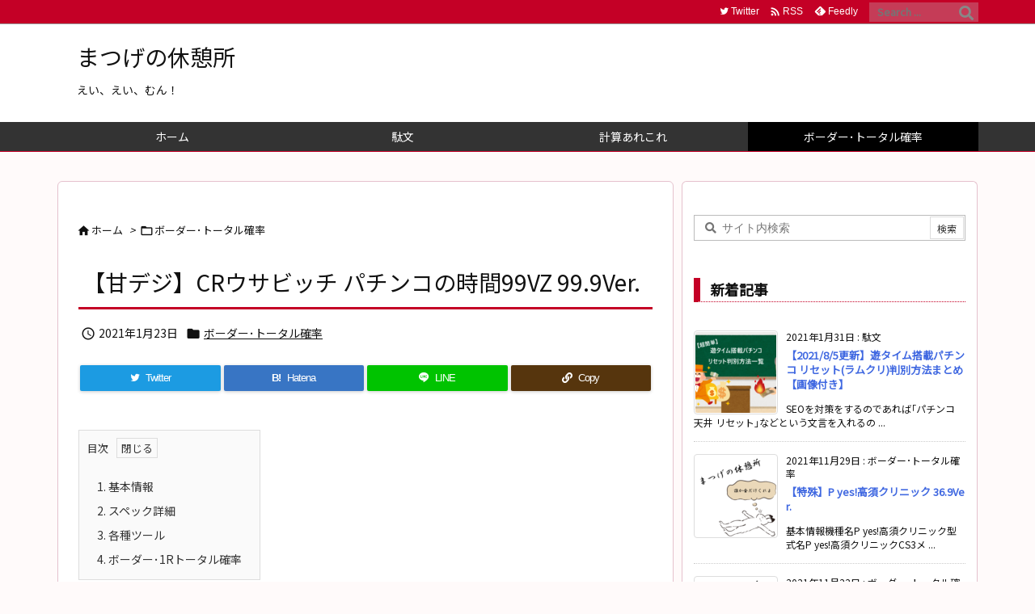

--- FILE ---
content_type: text/html; charset=utf-8
request_url: https://www.google.com/recaptcha/api2/anchor?ar=1&k=6LeEps0ZAAAAANa7TqwcYMflEXyeh9mW5lG7Lqfy&co=aHR0cHM6Ly9yZXN0LnBhY2hpbmtvLXNwZWMuaW5mbzo0NDM.&hl=en&v=N67nZn4AqZkNcbeMu4prBgzg&size=invisible&anchor-ms=20000&execute-ms=30000&cb=3usg4wtrgird
body_size: 48703
content:
<!DOCTYPE HTML><html dir="ltr" lang="en"><head><meta http-equiv="Content-Type" content="text/html; charset=UTF-8">
<meta http-equiv="X-UA-Compatible" content="IE=edge">
<title>reCAPTCHA</title>
<style type="text/css">
/* cyrillic-ext */
@font-face {
  font-family: 'Roboto';
  font-style: normal;
  font-weight: 400;
  font-stretch: 100%;
  src: url(//fonts.gstatic.com/s/roboto/v48/KFO7CnqEu92Fr1ME7kSn66aGLdTylUAMa3GUBHMdazTgWw.woff2) format('woff2');
  unicode-range: U+0460-052F, U+1C80-1C8A, U+20B4, U+2DE0-2DFF, U+A640-A69F, U+FE2E-FE2F;
}
/* cyrillic */
@font-face {
  font-family: 'Roboto';
  font-style: normal;
  font-weight: 400;
  font-stretch: 100%;
  src: url(//fonts.gstatic.com/s/roboto/v48/KFO7CnqEu92Fr1ME7kSn66aGLdTylUAMa3iUBHMdazTgWw.woff2) format('woff2');
  unicode-range: U+0301, U+0400-045F, U+0490-0491, U+04B0-04B1, U+2116;
}
/* greek-ext */
@font-face {
  font-family: 'Roboto';
  font-style: normal;
  font-weight: 400;
  font-stretch: 100%;
  src: url(//fonts.gstatic.com/s/roboto/v48/KFO7CnqEu92Fr1ME7kSn66aGLdTylUAMa3CUBHMdazTgWw.woff2) format('woff2');
  unicode-range: U+1F00-1FFF;
}
/* greek */
@font-face {
  font-family: 'Roboto';
  font-style: normal;
  font-weight: 400;
  font-stretch: 100%;
  src: url(//fonts.gstatic.com/s/roboto/v48/KFO7CnqEu92Fr1ME7kSn66aGLdTylUAMa3-UBHMdazTgWw.woff2) format('woff2');
  unicode-range: U+0370-0377, U+037A-037F, U+0384-038A, U+038C, U+038E-03A1, U+03A3-03FF;
}
/* math */
@font-face {
  font-family: 'Roboto';
  font-style: normal;
  font-weight: 400;
  font-stretch: 100%;
  src: url(//fonts.gstatic.com/s/roboto/v48/KFO7CnqEu92Fr1ME7kSn66aGLdTylUAMawCUBHMdazTgWw.woff2) format('woff2');
  unicode-range: U+0302-0303, U+0305, U+0307-0308, U+0310, U+0312, U+0315, U+031A, U+0326-0327, U+032C, U+032F-0330, U+0332-0333, U+0338, U+033A, U+0346, U+034D, U+0391-03A1, U+03A3-03A9, U+03B1-03C9, U+03D1, U+03D5-03D6, U+03F0-03F1, U+03F4-03F5, U+2016-2017, U+2034-2038, U+203C, U+2040, U+2043, U+2047, U+2050, U+2057, U+205F, U+2070-2071, U+2074-208E, U+2090-209C, U+20D0-20DC, U+20E1, U+20E5-20EF, U+2100-2112, U+2114-2115, U+2117-2121, U+2123-214F, U+2190, U+2192, U+2194-21AE, U+21B0-21E5, U+21F1-21F2, U+21F4-2211, U+2213-2214, U+2216-22FF, U+2308-230B, U+2310, U+2319, U+231C-2321, U+2336-237A, U+237C, U+2395, U+239B-23B7, U+23D0, U+23DC-23E1, U+2474-2475, U+25AF, U+25B3, U+25B7, U+25BD, U+25C1, U+25CA, U+25CC, U+25FB, U+266D-266F, U+27C0-27FF, U+2900-2AFF, U+2B0E-2B11, U+2B30-2B4C, U+2BFE, U+3030, U+FF5B, U+FF5D, U+1D400-1D7FF, U+1EE00-1EEFF;
}
/* symbols */
@font-face {
  font-family: 'Roboto';
  font-style: normal;
  font-weight: 400;
  font-stretch: 100%;
  src: url(//fonts.gstatic.com/s/roboto/v48/KFO7CnqEu92Fr1ME7kSn66aGLdTylUAMaxKUBHMdazTgWw.woff2) format('woff2');
  unicode-range: U+0001-000C, U+000E-001F, U+007F-009F, U+20DD-20E0, U+20E2-20E4, U+2150-218F, U+2190, U+2192, U+2194-2199, U+21AF, U+21E6-21F0, U+21F3, U+2218-2219, U+2299, U+22C4-22C6, U+2300-243F, U+2440-244A, U+2460-24FF, U+25A0-27BF, U+2800-28FF, U+2921-2922, U+2981, U+29BF, U+29EB, U+2B00-2BFF, U+4DC0-4DFF, U+FFF9-FFFB, U+10140-1018E, U+10190-1019C, U+101A0, U+101D0-101FD, U+102E0-102FB, U+10E60-10E7E, U+1D2C0-1D2D3, U+1D2E0-1D37F, U+1F000-1F0FF, U+1F100-1F1AD, U+1F1E6-1F1FF, U+1F30D-1F30F, U+1F315, U+1F31C, U+1F31E, U+1F320-1F32C, U+1F336, U+1F378, U+1F37D, U+1F382, U+1F393-1F39F, U+1F3A7-1F3A8, U+1F3AC-1F3AF, U+1F3C2, U+1F3C4-1F3C6, U+1F3CA-1F3CE, U+1F3D4-1F3E0, U+1F3ED, U+1F3F1-1F3F3, U+1F3F5-1F3F7, U+1F408, U+1F415, U+1F41F, U+1F426, U+1F43F, U+1F441-1F442, U+1F444, U+1F446-1F449, U+1F44C-1F44E, U+1F453, U+1F46A, U+1F47D, U+1F4A3, U+1F4B0, U+1F4B3, U+1F4B9, U+1F4BB, U+1F4BF, U+1F4C8-1F4CB, U+1F4D6, U+1F4DA, U+1F4DF, U+1F4E3-1F4E6, U+1F4EA-1F4ED, U+1F4F7, U+1F4F9-1F4FB, U+1F4FD-1F4FE, U+1F503, U+1F507-1F50B, U+1F50D, U+1F512-1F513, U+1F53E-1F54A, U+1F54F-1F5FA, U+1F610, U+1F650-1F67F, U+1F687, U+1F68D, U+1F691, U+1F694, U+1F698, U+1F6AD, U+1F6B2, U+1F6B9-1F6BA, U+1F6BC, U+1F6C6-1F6CF, U+1F6D3-1F6D7, U+1F6E0-1F6EA, U+1F6F0-1F6F3, U+1F6F7-1F6FC, U+1F700-1F7FF, U+1F800-1F80B, U+1F810-1F847, U+1F850-1F859, U+1F860-1F887, U+1F890-1F8AD, U+1F8B0-1F8BB, U+1F8C0-1F8C1, U+1F900-1F90B, U+1F93B, U+1F946, U+1F984, U+1F996, U+1F9E9, U+1FA00-1FA6F, U+1FA70-1FA7C, U+1FA80-1FA89, U+1FA8F-1FAC6, U+1FACE-1FADC, U+1FADF-1FAE9, U+1FAF0-1FAF8, U+1FB00-1FBFF;
}
/* vietnamese */
@font-face {
  font-family: 'Roboto';
  font-style: normal;
  font-weight: 400;
  font-stretch: 100%;
  src: url(//fonts.gstatic.com/s/roboto/v48/KFO7CnqEu92Fr1ME7kSn66aGLdTylUAMa3OUBHMdazTgWw.woff2) format('woff2');
  unicode-range: U+0102-0103, U+0110-0111, U+0128-0129, U+0168-0169, U+01A0-01A1, U+01AF-01B0, U+0300-0301, U+0303-0304, U+0308-0309, U+0323, U+0329, U+1EA0-1EF9, U+20AB;
}
/* latin-ext */
@font-face {
  font-family: 'Roboto';
  font-style: normal;
  font-weight: 400;
  font-stretch: 100%;
  src: url(//fonts.gstatic.com/s/roboto/v48/KFO7CnqEu92Fr1ME7kSn66aGLdTylUAMa3KUBHMdazTgWw.woff2) format('woff2');
  unicode-range: U+0100-02BA, U+02BD-02C5, U+02C7-02CC, U+02CE-02D7, U+02DD-02FF, U+0304, U+0308, U+0329, U+1D00-1DBF, U+1E00-1E9F, U+1EF2-1EFF, U+2020, U+20A0-20AB, U+20AD-20C0, U+2113, U+2C60-2C7F, U+A720-A7FF;
}
/* latin */
@font-face {
  font-family: 'Roboto';
  font-style: normal;
  font-weight: 400;
  font-stretch: 100%;
  src: url(//fonts.gstatic.com/s/roboto/v48/KFO7CnqEu92Fr1ME7kSn66aGLdTylUAMa3yUBHMdazQ.woff2) format('woff2');
  unicode-range: U+0000-00FF, U+0131, U+0152-0153, U+02BB-02BC, U+02C6, U+02DA, U+02DC, U+0304, U+0308, U+0329, U+2000-206F, U+20AC, U+2122, U+2191, U+2193, U+2212, U+2215, U+FEFF, U+FFFD;
}
/* cyrillic-ext */
@font-face {
  font-family: 'Roboto';
  font-style: normal;
  font-weight: 500;
  font-stretch: 100%;
  src: url(//fonts.gstatic.com/s/roboto/v48/KFO7CnqEu92Fr1ME7kSn66aGLdTylUAMa3GUBHMdazTgWw.woff2) format('woff2');
  unicode-range: U+0460-052F, U+1C80-1C8A, U+20B4, U+2DE0-2DFF, U+A640-A69F, U+FE2E-FE2F;
}
/* cyrillic */
@font-face {
  font-family: 'Roboto';
  font-style: normal;
  font-weight: 500;
  font-stretch: 100%;
  src: url(//fonts.gstatic.com/s/roboto/v48/KFO7CnqEu92Fr1ME7kSn66aGLdTylUAMa3iUBHMdazTgWw.woff2) format('woff2');
  unicode-range: U+0301, U+0400-045F, U+0490-0491, U+04B0-04B1, U+2116;
}
/* greek-ext */
@font-face {
  font-family: 'Roboto';
  font-style: normal;
  font-weight: 500;
  font-stretch: 100%;
  src: url(//fonts.gstatic.com/s/roboto/v48/KFO7CnqEu92Fr1ME7kSn66aGLdTylUAMa3CUBHMdazTgWw.woff2) format('woff2');
  unicode-range: U+1F00-1FFF;
}
/* greek */
@font-face {
  font-family: 'Roboto';
  font-style: normal;
  font-weight: 500;
  font-stretch: 100%;
  src: url(//fonts.gstatic.com/s/roboto/v48/KFO7CnqEu92Fr1ME7kSn66aGLdTylUAMa3-UBHMdazTgWw.woff2) format('woff2');
  unicode-range: U+0370-0377, U+037A-037F, U+0384-038A, U+038C, U+038E-03A1, U+03A3-03FF;
}
/* math */
@font-face {
  font-family: 'Roboto';
  font-style: normal;
  font-weight: 500;
  font-stretch: 100%;
  src: url(//fonts.gstatic.com/s/roboto/v48/KFO7CnqEu92Fr1ME7kSn66aGLdTylUAMawCUBHMdazTgWw.woff2) format('woff2');
  unicode-range: U+0302-0303, U+0305, U+0307-0308, U+0310, U+0312, U+0315, U+031A, U+0326-0327, U+032C, U+032F-0330, U+0332-0333, U+0338, U+033A, U+0346, U+034D, U+0391-03A1, U+03A3-03A9, U+03B1-03C9, U+03D1, U+03D5-03D6, U+03F0-03F1, U+03F4-03F5, U+2016-2017, U+2034-2038, U+203C, U+2040, U+2043, U+2047, U+2050, U+2057, U+205F, U+2070-2071, U+2074-208E, U+2090-209C, U+20D0-20DC, U+20E1, U+20E5-20EF, U+2100-2112, U+2114-2115, U+2117-2121, U+2123-214F, U+2190, U+2192, U+2194-21AE, U+21B0-21E5, U+21F1-21F2, U+21F4-2211, U+2213-2214, U+2216-22FF, U+2308-230B, U+2310, U+2319, U+231C-2321, U+2336-237A, U+237C, U+2395, U+239B-23B7, U+23D0, U+23DC-23E1, U+2474-2475, U+25AF, U+25B3, U+25B7, U+25BD, U+25C1, U+25CA, U+25CC, U+25FB, U+266D-266F, U+27C0-27FF, U+2900-2AFF, U+2B0E-2B11, U+2B30-2B4C, U+2BFE, U+3030, U+FF5B, U+FF5D, U+1D400-1D7FF, U+1EE00-1EEFF;
}
/* symbols */
@font-face {
  font-family: 'Roboto';
  font-style: normal;
  font-weight: 500;
  font-stretch: 100%;
  src: url(//fonts.gstatic.com/s/roboto/v48/KFO7CnqEu92Fr1ME7kSn66aGLdTylUAMaxKUBHMdazTgWw.woff2) format('woff2');
  unicode-range: U+0001-000C, U+000E-001F, U+007F-009F, U+20DD-20E0, U+20E2-20E4, U+2150-218F, U+2190, U+2192, U+2194-2199, U+21AF, U+21E6-21F0, U+21F3, U+2218-2219, U+2299, U+22C4-22C6, U+2300-243F, U+2440-244A, U+2460-24FF, U+25A0-27BF, U+2800-28FF, U+2921-2922, U+2981, U+29BF, U+29EB, U+2B00-2BFF, U+4DC0-4DFF, U+FFF9-FFFB, U+10140-1018E, U+10190-1019C, U+101A0, U+101D0-101FD, U+102E0-102FB, U+10E60-10E7E, U+1D2C0-1D2D3, U+1D2E0-1D37F, U+1F000-1F0FF, U+1F100-1F1AD, U+1F1E6-1F1FF, U+1F30D-1F30F, U+1F315, U+1F31C, U+1F31E, U+1F320-1F32C, U+1F336, U+1F378, U+1F37D, U+1F382, U+1F393-1F39F, U+1F3A7-1F3A8, U+1F3AC-1F3AF, U+1F3C2, U+1F3C4-1F3C6, U+1F3CA-1F3CE, U+1F3D4-1F3E0, U+1F3ED, U+1F3F1-1F3F3, U+1F3F5-1F3F7, U+1F408, U+1F415, U+1F41F, U+1F426, U+1F43F, U+1F441-1F442, U+1F444, U+1F446-1F449, U+1F44C-1F44E, U+1F453, U+1F46A, U+1F47D, U+1F4A3, U+1F4B0, U+1F4B3, U+1F4B9, U+1F4BB, U+1F4BF, U+1F4C8-1F4CB, U+1F4D6, U+1F4DA, U+1F4DF, U+1F4E3-1F4E6, U+1F4EA-1F4ED, U+1F4F7, U+1F4F9-1F4FB, U+1F4FD-1F4FE, U+1F503, U+1F507-1F50B, U+1F50D, U+1F512-1F513, U+1F53E-1F54A, U+1F54F-1F5FA, U+1F610, U+1F650-1F67F, U+1F687, U+1F68D, U+1F691, U+1F694, U+1F698, U+1F6AD, U+1F6B2, U+1F6B9-1F6BA, U+1F6BC, U+1F6C6-1F6CF, U+1F6D3-1F6D7, U+1F6E0-1F6EA, U+1F6F0-1F6F3, U+1F6F7-1F6FC, U+1F700-1F7FF, U+1F800-1F80B, U+1F810-1F847, U+1F850-1F859, U+1F860-1F887, U+1F890-1F8AD, U+1F8B0-1F8BB, U+1F8C0-1F8C1, U+1F900-1F90B, U+1F93B, U+1F946, U+1F984, U+1F996, U+1F9E9, U+1FA00-1FA6F, U+1FA70-1FA7C, U+1FA80-1FA89, U+1FA8F-1FAC6, U+1FACE-1FADC, U+1FADF-1FAE9, U+1FAF0-1FAF8, U+1FB00-1FBFF;
}
/* vietnamese */
@font-face {
  font-family: 'Roboto';
  font-style: normal;
  font-weight: 500;
  font-stretch: 100%;
  src: url(//fonts.gstatic.com/s/roboto/v48/KFO7CnqEu92Fr1ME7kSn66aGLdTylUAMa3OUBHMdazTgWw.woff2) format('woff2');
  unicode-range: U+0102-0103, U+0110-0111, U+0128-0129, U+0168-0169, U+01A0-01A1, U+01AF-01B0, U+0300-0301, U+0303-0304, U+0308-0309, U+0323, U+0329, U+1EA0-1EF9, U+20AB;
}
/* latin-ext */
@font-face {
  font-family: 'Roboto';
  font-style: normal;
  font-weight: 500;
  font-stretch: 100%;
  src: url(//fonts.gstatic.com/s/roboto/v48/KFO7CnqEu92Fr1ME7kSn66aGLdTylUAMa3KUBHMdazTgWw.woff2) format('woff2');
  unicode-range: U+0100-02BA, U+02BD-02C5, U+02C7-02CC, U+02CE-02D7, U+02DD-02FF, U+0304, U+0308, U+0329, U+1D00-1DBF, U+1E00-1E9F, U+1EF2-1EFF, U+2020, U+20A0-20AB, U+20AD-20C0, U+2113, U+2C60-2C7F, U+A720-A7FF;
}
/* latin */
@font-face {
  font-family: 'Roboto';
  font-style: normal;
  font-weight: 500;
  font-stretch: 100%;
  src: url(//fonts.gstatic.com/s/roboto/v48/KFO7CnqEu92Fr1ME7kSn66aGLdTylUAMa3yUBHMdazQ.woff2) format('woff2');
  unicode-range: U+0000-00FF, U+0131, U+0152-0153, U+02BB-02BC, U+02C6, U+02DA, U+02DC, U+0304, U+0308, U+0329, U+2000-206F, U+20AC, U+2122, U+2191, U+2193, U+2212, U+2215, U+FEFF, U+FFFD;
}
/* cyrillic-ext */
@font-face {
  font-family: 'Roboto';
  font-style: normal;
  font-weight: 900;
  font-stretch: 100%;
  src: url(//fonts.gstatic.com/s/roboto/v48/KFO7CnqEu92Fr1ME7kSn66aGLdTylUAMa3GUBHMdazTgWw.woff2) format('woff2');
  unicode-range: U+0460-052F, U+1C80-1C8A, U+20B4, U+2DE0-2DFF, U+A640-A69F, U+FE2E-FE2F;
}
/* cyrillic */
@font-face {
  font-family: 'Roboto';
  font-style: normal;
  font-weight: 900;
  font-stretch: 100%;
  src: url(//fonts.gstatic.com/s/roboto/v48/KFO7CnqEu92Fr1ME7kSn66aGLdTylUAMa3iUBHMdazTgWw.woff2) format('woff2');
  unicode-range: U+0301, U+0400-045F, U+0490-0491, U+04B0-04B1, U+2116;
}
/* greek-ext */
@font-face {
  font-family: 'Roboto';
  font-style: normal;
  font-weight: 900;
  font-stretch: 100%;
  src: url(//fonts.gstatic.com/s/roboto/v48/KFO7CnqEu92Fr1ME7kSn66aGLdTylUAMa3CUBHMdazTgWw.woff2) format('woff2');
  unicode-range: U+1F00-1FFF;
}
/* greek */
@font-face {
  font-family: 'Roboto';
  font-style: normal;
  font-weight: 900;
  font-stretch: 100%;
  src: url(//fonts.gstatic.com/s/roboto/v48/KFO7CnqEu92Fr1ME7kSn66aGLdTylUAMa3-UBHMdazTgWw.woff2) format('woff2');
  unicode-range: U+0370-0377, U+037A-037F, U+0384-038A, U+038C, U+038E-03A1, U+03A3-03FF;
}
/* math */
@font-face {
  font-family: 'Roboto';
  font-style: normal;
  font-weight: 900;
  font-stretch: 100%;
  src: url(//fonts.gstatic.com/s/roboto/v48/KFO7CnqEu92Fr1ME7kSn66aGLdTylUAMawCUBHMdazTgWw.woff2) format('woff2');
  unicode-range: U+0302-0303, U+0305, U+0307-0308, U+0310, U+0312, U+0315, U+031A, U+0326-0327, U+032C, U+032F-0330, U+0332-0333, U+0338, U+033A, U+0346, U+034D, U+0391-03A1, U+03A3-03A9, U+03B1-03C9, U+03D1, U+03D5-03D6, U+03F0-03F1, U+03F4-03F5, U+2016-2017, U+2034-2038, U+203C, U+2040, U+2043, U+2047, U+2050, U+2057, U+205F, U+2070-2071, U+2074-208E, U+2090-209C, U+20D0-20DC, U+20E1, U+20E5-20EF, U+2100-2112, U+2114-2115, U+2117-2121, U+2123-214F, U+2190, U+2192, U+2194-21AE, U+21B0-21E5, U+21F1-21F2, U+21F4-2211, U+2213-2214, U+2216-22FF, U+2308-230B, U+2310, U+2319, U+231C-2321, U+2336-237A, U+237C, U+2395, U+239B-23B7, U+23D0, U+23DC-23E1, U+2474-2475, U+25AF, U+25B3, U+25B7, U+25BD, U+25C1, U+25CA, U+25CC, U+25FB, U+266D-266F, U+27C0-27FF, U+2900-2AFF, U+2B0E-2B11, U+2B30-2B4C, U+2BFE, U+3030, U+FF5B, U+FF5D, U+1D400-1D7FF, U+1EE00-1EEFF;
}
/* symbols */
@font-face {
  font-family: 'Roboto';
  font-style: normal;
  font-weight: 900;
  font-stretch: 100%;
  src: url(//fonts.gstatic.com/s/roboto/v48/KFO7CnqEu92Fr1ME7kSn66aGLdTylUAMaxKUBHMdazTgWw.woff2) format('woff2');
  unicode-range: U+0001-000C, U+000E-001F, U+007F-009F, U+20DD-20E0, U+20E2-20E4, U+2150-218F, U+2190, U+2192, U+2194-2199, U+21AF, U+21E6-21F0, U+21F3, U+2218-2219, U+2299, U+22C4-22C6, U+2300-243F, U+2440-244A, U+2460-24FF, U+25A0-27BF, U+2800-28FF, U+2921-2922, U+2981, U+29BF, U+29EB, U+2B00-2BFF, U+4DC0-4DFF, U+FFF9-FFFB, U+10140-1018E, U+10190-1019C, U+101A0, U+101D0-101FD, U+102E0-102FB, U+10E60-10E7E, U+1D2C0-1D2D3, U+1D2E0-1D37F, U+1F000-1F0FF, U+1F100-1F1AD, U+1F1E6-1F1FF, U+1F30D-1F30F, U+1F315, U+1F31C, U+1F31E, U+1F320-1F32C, U+1F336, U+1F378, U+1F37D, U+1F382, U+1F393-1F39F, U+1F3A7-1F3A8, U+1F3AC-1F3AF, U+1F3C2, U+1F3C4-1F3C6, U+1F3CA-1F3CE, U+1F3D4-1F3E0, U+1F3ED, U+1F3F1-1F3F3, U+1F3F5-1F3F7, U+1F408, U+1F415, U+1F41F, U+1F426, U+1F43F, U+1F441-1F442, U+1F444, U+1F446-1F449, U+1F44C-1F44E, U+1F453, U+1F46A, U+1F47D, U+1F4A3, U+1F4B0, U+1F4B3, U+1F4B9, U+1F4BB, U+1F4BF, U+1F4C8-1F4CB, U+1F4D6, U+1F4DA, U+1F4DF, U+1F4E3-1F4E6, U+1F4EA-1F4ED, U+1F4F7, U+1F4F9-1F4FB, U+1F4FD-1F4FE, U+1F503, U+1F507-1F50B, U+1F50D, U+1F512-1F513, U+1F53E-1F54A, U+1F54F-1F5FA, U+1F610, U+1F650-1F67F, U+1F687, U+1F68D, U+1F691, U+1F694, U+1F698, U+1F6AD, U+1F6B2, U+1F6B9-1F6BA, U+1F6BC, U+1F6C6-1F6CF, U+1F6D3-1F6D7, U+1F6E0-1F6EA, U+1F6F0-1F6F3, U+1F6F7-1F6FC, U+1F700-1F7FF, U+1F800-1F80B, U+1F810-1F847, U+1F850-1F859, U+1F860-1F887, U+1F890-1F8AD, U+1F8B0-1F8BB, U+1F8C0-1F8C1, U+1F900-1F90B, U+1F93B, U+1F946, U+1F984, U+1F996, U+1F9E9, U+1FA00-1FA6F, U+1FA70-1FA7C, U+1FA80-1FA89, U+1FA8F-1FAC6, U+1FACE-1FADC, U+1FADF-1FAE9, U+1FAF0-1FAF8, U+1FB00-1FBFF;
}
/* vietnamese */
@font-face {
  font-family: 'Roboto';
  font-style: normal;
  font-weight: 900;
  font-stretch: 100%;
  src: url(//fonts.gstatic.com/s/roboto/v48/KFO7CnqEu92Fr1ME7kSn66aGLdTylUAMa3OUBHMdazTgWw.woff2) format('woff2');
  unicode-range: U+0102-0103, U+0110-0111, U+0128-0129, U+0168-0169, U+01A0-01A1, U+01AF-01B0, U+0300-0301, U+0303-0304, U+0308-0309, U+0323, U+0329, U+1EA0-1EF9, U+20AB;
}
/* latin-ext */
@font-face {
  font-family: 'Roboto';
  font-style: normal;
  font-weight: 900;
  font-stretch: 100%;
  src: url(//fonts.gstatic.com/s/roboto/v48/KFO7CnqEu92Fr1ME7kSn66aGLdTylUAMa3KUBHMdazTgWw.woff2) format('woff2');
  unicode-range: U+0100-02BA, U+02BD-02C5, U+02C7-02CC, U+02CE-02D7, U+02DD-02FF, U+0304, U+0308, U+0329, U+1D00-1DBF, U+1E00-1E9F, U+1EF2-1EFF, U+2020, U+20A0-20AB, U+20AD-20C0, U+2113, U+2C60-2C7F, U+A720-A7FF;
}
/* latin */
@font-face {
  font-family: 'Roboto';
  font-style: normal;
  font-weight: 900;
  font-stretch: 100%;
  src: url(//fonts.gstatic.com/s/roboto/v48/KFO7CnqEu92Fr1ME7kSn66aGLdTylUAMa3yUBHMdazQ.woff2) format('woff2');
  unicode-range: U+0000-00FF, U+0131, U+0152-0153, U+02BB-02BC, U+02C6, U+02DA, U+02DC, U+0304, U+0308, U+0329, U+2000-206F, U+20AC, U+2122, U+2191, U+2193, U+2212, U+2215, U+FEFF, U+FFFD;
}

</style>
<link rel="stylesheet" type="text/css" href="https://www.gstatic.com/recaptcha/releases/N67nZn4AqZkNcbeMu4prBgzg/styles__ltr.css">
<script nonce="Irh_ovTP6KoAe3nztsMAaA" type="text/javascript">window['__recaptcha_api'] = 'https://www.google.com/recaptcha/api2/';</script>
<script type="text/javascript" src="https://www.gstatic.com/recaptcha/releases/N67nZn4AqZkNcbeMu4prBgzg/recaptcha__en.js" nonce="Irh_ovTP6KoAe3nztsMAaA">
      
    </script></head>
<body><div id="rc-anchor-alert" class="rc-anchor-alert"></div>
<input type="hidden" id="recaptcha-token" value="[base64]">
<script type="text/javascript" nonce="Irh_ovTP6KoAe3nztsMAaA">
      recaptcha.anchor.Main.init("[\x22ainput\x22,[\x22bgdata\x22,\x22\x22,\[base64]/[base64]/[base64]/[base64]/[base64]/[base64]/KGcoTywyNTMsTy5PKSxVRyhPLEMpKTpnKE8sMjUzLEMpLE8pKSxsKSksTykpfSxieT1mdW5jdGlvbihDLE8sdSxsKXtmb3IobD0odT1SKEMpLDApO08+MDtPLS0pbD1sPDw4fFooQyk7ZyhDLHUsbCl9LFVHPWZ1bmN0aW9uKEMsTyl7Qy5pLmxlbmd0aD4xMDQ/[base64]/[base64]/[base64]/[base64]/[base64]/[base64]/[base64]\\u003d\x22,\[base64]\\u003d\x22,\x22FsOlw594DMO9w6wdwrNQdcOvFCHCrgsSwoDDvsKQw4/Di3vCjVrCkAlNEMOCeMKqOjfDkcONw69Rw7woVQrCji7CnsK4wqjCoMKkwpzDvMKTwr/[base64]/Cj0PChnwdwrXDmBzDo1zCh8KQXMOYwrdPwrLCg2TCvn3Dq8KcJDDDqMOeXcKGw4/DullzKHrCisOJbXvCmWhsw63DvcKoXWjDo8OZwow+wpIZMsKBOsK3d1LChmzChBsbw4VQXnfCvMKZw7XCn8Ozw7DCv8Ojw58lwqd2wp7CtsK/wrXCn8O/wqESw4XClSvCkXZ0w6bDpMKzw7zDiMOxwp/DlsKOGXPCnMKKeVMGEcKqMcKsCQvCusKFw5Rrw4/CtcO5wqvDihljWMKTE8KbwrLCs8KtFwfCoBN6w4XDp8KywpPDu8KSwocrw50YwrTDu8Omw7TDgcK4FMK1ThrDgcKHAcKreFvDl8KzOkDCmsO4fXTCkMKJYMO4ZMOxwoIaw7oqwr11wrnDhDfChMOFdMKyw63DtAXDuBowKSHCqVE2d23DqgXCgFbDvD/DpsKDw6dew5jClsOUwqMGw7grZHQjwoYkFMOpZMOTKcKdwoE9w7sNw7DCtQHDtMKkbMKaw67CtcO7w4t6SlLCmyHCr8O9woLDoSkhQjlVwoJwEMKdw7ddTMOwwpxgwqBZdMOnLwV6wr/DqsKUDsOXw7BHahzCmw7CsCTCpn8LSw/CpUrDhMOUYVQGw5Fowq/[base64]/w7DDrwfCnMOOXDQGbiIVw4/Ctw5Zwp/DsQBYZ8KqwrNwRcO0wp3Do3/[base64]/[base64]/Dg8OyZsKrNsOSXcOhwr8dI8OfwpfCtcOvdwLCuhUMwprCuHonwql0w7XDgcKiw7EyJMKswqnDrXrDhlbDhMKgB21GVMOpw7fDtMKAT0Nzw67CncK7wpdEEcO/[base64]/[base64]/DqU3CqgBkQj/CtsOPwrQ/ZRNaw7/ClXFnwoXCtcKpFsO8wqA9wp1Wwpd0wq17wrDDsGvCkH/DoR/DhATCmShbFMOrMsKncW/DryXDvSYsDcKFwoPCpMKMw4QTdMOHDcOnwqvClsKfDHPDmMOswpYRwqtmw7DCvMOPbWTCtMKKIsOew7fCsMKWwo8hwroRJyXDssKLU27Cqi/Ds0YNZG5iXcOlw4/CkmNiGn/[base64]/DpS3CmAbCgcK+wpHDrB/CgETDn8KAwoR3woFCw4FCOMOWw43DkywEa8K/w44aUMOaFsK2ZMKjeFJ3OcKfV8OhLUx5e3tqwp9sw6vClCsyMMO/[base64]/w7XDgMKywopVw4bCpGgKaMKcw5U0XT/DhcKFW8KNwpzDssO5QMOOb8Kdwo13TWstwrrDrBkQEMOjwrzCkC4lZMKWwpwxwo4cIgEKwpdUGjwywoEvwp99ekJwwrbDgMOvwoUJwrZjUw3DvMOXZxPDksKvccOWwqDDgz0Tf8O7wrJpwq0/w6ZBwqENC1/DszvClsKue8Olwp8jbsOzw7PDk8OQw6p2woJXcGMcwpDCosOoNgRDTy3CiMOnw78zw6czWSUEw7LCmcOvwqbDumrDqcOBwpsHLMO2RlVhDyJnw6jDhkrCgMO8dMOOwpFNw71Hw6theG/[base64]/CmX3ClEHCuMKkZWvDl8OJw5HDtRVBKMKVwp4JXi4xQMOBw4LDkDTDtWdJwoVWZsKxRzhMwobDu8OQS30HTRLDscKlEmHCuHLCiMKHNMOZW2dmwop/[base64]/[base64]/ShgQw6LCuBNGc8K6wr3ChMK/[base64]/CmsKhe3sLwqIgw6bDmcOAJsOGw77ClsORwqRlwrnDrMKew4jDrMO+ODIYwqVdw40sKxpKw4N4BMOYYcO4wr5sw4pdw7fCn8OTwoR5L8OJwqbCrMKtYnTDu8KuEwIVw6UcK0nCqMKtOMOzwr/CpsKBw4LDoA4Qw6nChcK+wrYtw67CjjjCpcO6w4nDncK7wqNNRivCmTN6fMK6A8K7csKiIMKodsO7w4JiCQjDuMKfQsOzdBBBUcK/w6ctw6PCjcKswpsPw5XDr8OLwq7DlFBccGV5RnYWJA7DmMOow4bCncOeayJ2JTXCo8OJLElTw4BVGWl8w4B6Ywtnc8Kfw6HCjVIWesOYNcODbcK/wo1Dw4fDjkhYw6/Dg8KlRMKmAsOmfsOPwotRdnrCoDrCpcKpCsKICB3CgmcSBhtlwpoWw6LDu8KDw4VYBsOJwpxdw43DhAdLwpbCpw/DucOQRztuwo9DImFiw5nCi0DDs8KOIMKQUXEMesOXw6HDhwXCg8KmC8KgwoLCgXnDg3giEMKsAirCp8KSwoc2wo7DgW7CjHdXw6E9XgXDisKRJsObw5/Dozd8Hy08ZcOnfsKwcUzClsO/HMOWw7lBXsOawoldXsOSwqI1QGHDm8OUw63Cl8Ogw7wacwRnwobDgGAVVnrCoCwGwpFow6XCvylxw7I+Qj5Ww48SwqzDt8KGw47DuzBgwro2N8KtwqYuR8KTw6PDuMK0WcO/w7gncnEsw4LDgMOUdBbDucKMw44Iw4HDhFA0wr9Oc8KJw7XCvsK5DcKYA3XCuS9jeXzCp8KJKznDq2TDocKEworDicOswq06FQvCizXDo21GwrI7fMKtIsOVNUzDsMOhw58mwos/[base64]/JcKkdWnCnMOgcVt4w4TDvMOWw73Ckj3DucKoU1I8wqBLw5nCgEDDs8K4w7PCkMKlw7zDjsOpwqpwScOMGnRPwrMATXJowosiw67CpsOKw6YzCsK2LcOSAsKbFU7CpU/DnT85w5XCkMOLWQ56fnjDn2wYBEPDlMKoRm7Dlg3DhHTCtFY5w4ZGXB7CjMOPZcKCw5PCqMKJw53CiwsHCMKmYRXDr8K8w5PCswPChSbCpsORZsKDYcKGw75zwo3CnT9PMH5bw51FwpV/fl9/fUF6w4YOwqVww5LDnVQqPnXDg8KLw7RWw7A1w6zCi8KswpPCmMKUGcORd1xtw7pCw7w2wrtUwoQ3wqfDk2XCnmnCpMKBw7FNOGRGwovDrMOmfsOrU1UpwpE/[base64]/CuVVrw6rDiwzCrht7wq9sw64PAUQVJw/Cn2jDqsOzQ8OGcx/[base64]/[base64]/CsRh8wobCg3nCtBUPwphzKcOLwpPCicOLw6zChcOIDXfDgCIPwr7DiMOjNcOHw5w/w5LDuWPDrSDCkl3CrVNrW8OcQiPDiHAyw6rDqiMZwpJswpgAFx7Cg8OuDMKlDsKJCcKIP8KCN8O8AyZeF8OdXsOEQG12w5rCvFHCoGnCjh7CoW7Dlzo5w5UrIMOyTX8HwpfDoCZnAU/Cr1k5wpnDlWjDrMKMw6HCphgsw4rCrxkkwo3CvcKzwojDg8KAD0bCm8KDHTo9wqckw7FHwr7ClFHCsyDCmElLQ8O5w6sDb8KFwo0OVnDDqsOnHipyIsKtw6jDhC7DqSE3JVlNw6bCjsKKf8Oew4pEwqd4wr5Yw5s5f8O/[base64]/DtcKXw5DDiHtXw5J+eDRdw5ZLXHo/HHnDkMOWK37CjmTChE3DvcOHLWHCoMKLLhjCm2/CgVFECMOQwqjDsUDDs0t7MVDDrkHDk8Kpwr4fJhYVcMOtUsKHwoPCnsOqIhHDqjrChMO1L8O9wrjDqsK1RmfDlnjCkCFxwrnCq8O0RMORfDN+WGDCvsKCMcOnMcKFJ2TCqcKLDsKeXj3DlTHDssOtMMKgwq5pwq/CucOXw6fDvAFJJF3DojQuw7fCtsO9d8K9wrbCsEvCp8OQw6nDhsKrHxnCqsOiHxoNw7UtW3TCg8OFwr7DrcO3NQBmwqYKw7/Du3Now48Lch/CqyFaw4HDgw7Dqh7DqcKgeT/DtMKCwpfDkMKDw4kRQDcQw4ILDMOSQMObAVnDoMK9wrPCsMK+P8OMwqJ9AsOFwrDCtsKHw7BIKcK7QsKFfQrCuMOvwpUWwodBwq/[base64]/Cj00Awrk8w7XCrybCgw/DgMKCw5MDwpHDl2jClcOIw6fCsBjDqcKtW8Oqw7cDYVjCjMKVEGMWwo53w4nChcKrw7jCpMOHacKnwpliYDjDgsO5VMKkQ8O/U8Oywr3CuwDCj8KHw4vCjlcgFEcAw7FsVxTCkMKFX3dPF2Mbw7JVw6/DjMOlLC/[base64]/[base64]/[base64]/[base64]/DtsOJwpbCrnnDtDPDmT4qw5FXGMO6WsONwofDmyrChcOswqpzfcKWwpTCj8K+dWANwqjDnF3CnMKIwpgqwpQ7EcKgMMKAGsOfJQsqwop3LMK7wrDCk0DCgR5Iwr/CosKmc8Ocw7sxbcKdUxAqwoVUwrA5XsKBM8O2UMO3XHJWwoTCuMOwLEZPUUsNQ2hiZ3vClFADE8OWasOewo/[base64]/[base64]/Ds8K5AEdfw4JCCBfCs1zDncOVUMOpwojDgGjDmcONwrZDw6UXwqUVwrFIw6/DlypEw4IRNgN0wofDssKnw7zCucKDwrPDncKfw5gWRGg7FcKLw6tLQ0htL2RaLkTDjcKiwpZDAcK0w5wWYsKSXkbCvUbDrcOvwpHDv0Ihw4PCvwF7CsKfworDj2UnRsOHVFvCr8Kzw47Dp8K/FcOhesOZwrnCphvDr3s8GTDDicKfCsKtw6nDuE/DisKhw4dIw67ClxHCiWfCgcObbcOww7Awe8Osw5HDusOXw4l8wp7DnHLCqCo1UDERRHsAe8OGK03CgXnDtsKSwpDDgMOxw5Yyw6DCqClHwpNFwrXDrMKONx0XOMKLQsOyesOJwofDu8OIw4rCh13Dt1AmPMOsU8Kaf8OFTsO5w4nDgy4wwpjChT1swosSwrAmw4/DvcOhwrjDhQ/ChHHDtMO9LQnDtinCv8ONDXQlw6Vow67DrMOjw7lZBWbCmMO8GBZ+E0Y2NMO/wqxPw75iLytsw5NBwqfCgMOvw4LCjMO+w61/ZcKpw6Fzw4rDhsOxw456b8O1azDDuMOVwoxgccKTwrfCt8OGfcOEw6huw7wOw5R/wr7DqcK5w4gcw5fCslPDmGsPw47DhhrCrDNsSWTCnlfDi8Oyw7TCqnXCqsKBw6TCiXrDlMOAVcONw63CksOBIj17wpHDnsOlel/ChlMtw7PDpSonwqhcM3fCqSh0w4wDNDfDkT/DnUfDsHRWOloyGMOew51GXcKuEy7Dh8OuwpLDq8OufcOIZ8ODwpvDsz/Dn8OgZ2QOw4vDsT3DlMK7TsOUXsOmw47DrsKhO8K8w6HCgcOBRcOJw6vCk8KfwovChcOZdgB7w5bDqyrDusKew4J2ZsK0w4ALdcO0JcKAFgLCt8KxPMOQeMKswqMyQ8OVwoDDh2xQwqo7NC4HU8O4cDbCgldXEsObeMK/w67DvCnCnFnDjmkFw67Cgmk0wq/CryN6ZSjDusOLwrkFw6h2fRvCs29bwrvCkH8xOknDtcOjwq3Dsx9BPsKEw7Fdw7HCsMKGw4vDlMKWOsKkwppDIMKldcKBRsO7EUw2wofCmcKvHsKFWSgcFcOOBWrDkcO9w5t8QzHCkkfCtD3CucO8wovDmgnCpA7CosOIwqF/w59RwqMawprCkcKLwpLClhFzw4tbWlPDhsKGwoBta1sge3hFEzzCp8KWA3M7IwQTacOlEsO6NcKZTwHClMOPPSTDmMKvBsOEw7PDgxlsCRIyw7sCQ8O5wprCsB9cHMK6WibDucOKwoB3wq4gMsKDHk3DiBnCiDkvw4A9w7LDj8KJw4/CvVIuLgpKZ8KRR8OlI8Kww6/DrSdTwrjCmcO/aj4iesOwHsONwpjDo8KlKRfDtsKQw7s+w4YLYCfDtsKVcA/[base64]/[base64]/DisOtw6kDJMKoAQvDikLDssKkw5rDhRbCgsK7djHDqDfDrChqacKow6MMw4s6w6wfwoNnwpACW3pmLn1WMcKKw6rDlcK/X2XCvHzCpcODw4VUwpHCuMK0DT3CjGYVV8OUJMOgJB7DtQIPEMOyaDbCkkrDpXgawp5cUn3Dgwo7w50ZRHrDtk/[base64]/Cnwwlw77DhFoMT8K6wqLDo31dOTI2w6/Dm8O0ZCgLBcOONsKGw4zCr1LCpcOaaMOQw4lKwpTCjMKAw4DColLDi1vDrMOEw7nCnUzCtUbCg8KGw6Rvw41JwqMdVT4lw43CjsKow5wWwrbDlsOcZsOyw4pKDMO8wqMQG1XCk0ZRw6lsw6olw6QYwpTCr8O3OB/CnULDoB/ChSTDmMKJwq7CkcOXWMO4IMOYNlhwwptkw5DCsT7Dl8ODLsOSw598w7XClgxDPxnDsBXCsXhcw7XDhWgjDQ7CpsKFdgoWw6dLU8OaHDHCiGd/csKRwoxIwozDucOGNTzDlsKlwotwL8ONAnrCu0EFw5pZwoNvBUAuwo/Ds8Knw7oFBFtBEQLCiMK/dcKMTMO7w4o1OzgYwpMew63DjkIXw7HDi8KWc8OWE8KqLMKfTHLCsEZVR1XDjMKkw6JqMcOswrXDuMKhMkXClznClcO9D8K4wpcmwpHCsMKAwrnDtcK5QMOywrjCklQfdMOxwo/ChsOYLlnDt3I9AcOqAmlww57DrcOmZXDDnEIfCMOxwphjQVEwciDDjsOnw599G8K+J1PCsH3Do8K1w4AewpRxw4DCvHHDhX5tw6fCp8KywqJ5F8KNUMK1PinCsMOFZFQUw6RLIVQlaUDCg8Kbwp0kZGJREMKzw7bCr1LDi8Kjw7B/w4tmwofDi8KJMFwKWsOxDEXCoHXDusOww7BUHnnCsMKRZ1bDvMKlw4Irw4NLwqliMn3DjMOFFcK5ecK0ImtFwp/Cs2ZDcEjChFZBdcKmDRYpwpfDs8KQQnHDo8OHZMKOw63CucKbEsOhwrNnwq7CqMKWBcO3w7nDlsK/ecK5Gn7CngnCmA8NaMK8w7rCvsO9w61Qw5cdHMKLw6psOjrDuSBrHcOqLMKpfygUw6tJW8K2ecK7wobCscKVwoN7RhLCssO9wozCuBHDvBHDrcOvCsKawpvDl0HDoTLDoXDCgFNjwq49fMKlw7TCpMOAw640wq/DlcONVl1dw4hwLMOhRkB3wociwqPDmkZcVHvClDnCiMK/w5pfO8OQw40tw6Asw6bDn8KPClZawpPCljMSI8K6McO/[base64]/wrEiDsKjbsOvwrbCtnBJaEIwAsK3w5MEwqJtwqtTw7PDmxrDpsK2w68zw7LCo2wRwpMwIcOKH2nCpsKuw7nDpVDDgsOlwoTCgANdwqJWwpIdwpZew4InLMO0LEbDvEbCi8KODlvCscKvwoXCrcO1USVDw7zDvzZuQQ/DvXvDvxILwptqw5nDtcOGWgRcwrwjWMKkIhXDlUZJVMKBwo/DjnTCssK+wpNYaS/DswFEJUXDqkQHw4HChktJw5TCjsO3ZmjClcKzw7jDtiRxJGIgw59hO3rDgl80woTDtMKYwojDigzCpMOsRVXCv3TCs1ZrGCY/w6EJT8OAJ8Kcw5PDvjnDn2zDsFh8dCRCwrouM8KnwoFxw7sJfVVlG8KMekTCn8OJXAwWwo/Dtl3CknXDgCzCrUxWRkI/wqAUw6DDiGbCgVDDtcOwwo5KwpPCh3MhFxd7w5/[base64]/CnMKaw4ZGwoBBJMKNw44vKcKEUWUiw5DDhMKDw4QQwol0wp3CjcKLG8OhE8K3J8KmBMK/w5ofM17Dh2jCssOkwqAoYsO8IcKSIHHDpMKOwpQ4wrvCrUfDu3nDkcOGw7B9w7JVScOWwqrCjcKEL8KRMcOSwrDCjTMiw6hyDgZgwphowqIGwo9ueAZHw6vCrXFOJcKTwqFrwrnDoSPDqU9ifUbCnEPCrsOmw6N6wo/CkEvCrcOTwrjDksOgZAkFwrfCg8KiDMO3wpzDtUrCnCnClMKOw4zDrcKTLEbDqWHCnlXDucKaA8ODXlped3FHwonCvydGw7/CtsO8QsOvw6LDkE9jwqJ5K8KiwqQuOTVSLzfCpFzCtU5qZMOFw495CcOew5oqfgTCrm4Ww47DiMKYLcKqesKIJ8OPwqHCh8KFw4NuwpxSTcO8aVDDp3Vqw5vDiXXDsBEqw7sdAcKswrE/wqLCpsOGw71FHiBVwo/CpsKZMFDCs8OTHMKiw5wxw40fV8OFGMOifMKPw6I0XsORDhPCpG4DSHIDw4XDjUgowojDnMK8Q8KlcsODwqvDkcOeG3DDm8KlICIrw4PCmMO3KcKfAU/DicKMYTbDvMKEwoZQwpFnwonDocKlZlVPLcOOflfCl2lfJ8OCCRzCg8OVwoByPm7CiF3CviXCozrDqRgWw7xiw4zChVrCqyN7SMOjICY7w5zDt8KSEgrDhTTCqcO2wqMww6EswqkmGRbCiiLCq8Kzw61WwrUPR1Z/w6QyOcO7TcONbcOKwoxgw4bDqXYhw4rDs8KARTjCl8Kgw6ZkwoLCnsK+F8OkUkXCrQ3CmGbCtkDCtxjDnU1Jwq97wozDtcOnw68/wqUkYsOwByp5w67CrsO0w6TDg29Jw7Mmw4LCssOVw5B/b3nDrMKdTMO7w5Qiw6vDlsKkFMK/ElBnw7kVE1Enw6HDiUnDpz/Cj8Kzw6YDM3nDtcOaGcONwpVLE33DlsKxOsKow73CssOyUsKaOiINSMKZcDIWwrfDvMKmO8OSw44dDcK1G2gFRFlWwqRgaMK6w77DjE3ChSfDrUgvwozCgMODw6zCjsO1RMKHZT4UwrQnw64YT8KKw7NPdzZmw5ECYRU/acONw5/Ck8OzdcO2wqnDshfDhD7CuX3CqmBBC8K0wpsBw4chwqEowoZ4wovChTnDtHx5GDlvV2vDqsO3b8KRf1XDuMOww5RSLVozNsOxw4gtF3QgwrZ0O8KtwogeBAjCmDfCiMKaw4huT8KALsOtwq/[base64]/DlcOEwrMESnfDlMOLWsKuwr7DrcOdaMKFaEbDuEbCsj0Jwq/Cm8OqeCXCqMOCZsK7woQtwrPCqRsUw6pcBkFXwrjDuGXDqMOPSsOzwpLDuMOPwqnDtzjDm8K5C8OSw6URw7bDkcKjw43Dh8K0MsKaAEV/SMOqGxLCuT7Dh8KJC8OMwofDtMOqFxEVwrrCjcOQwpcOw6XDuArDlcO2w6/[base64]/PigfwqLCtWUvw53DlWLDs8KtwqVAWQXCo8KIPDDDucOhc2TCoS3Cv3NDc8KXw4/DmMOvwqVzK8KoecOkwo8nw5zCv35HTcOBX8KnZg4yw7HDl2QXw5YbLMODRcOWHhTDrRYvEsKVworClzLCr8OPYMKJYXkBK0QYw5VKAjTDoEQfw7jDgT/Cv1t5SDTDrD/CnMO3w78zw4DDs8KVJcOVGS1FXcOrwpcpOxrDpMKyIsKXwq7ClBNTO8Otw5oJTsKew5YZch1TwrZUw73DqntCUsOsw7fCqsO6LsKew65gwp83wr5+w6VlBCAKwrrCqMOafRLCrjkvV8O1C8ORMMO8w4oBLRzDgsKWwp/CoMKKwrvCvRbClGjDnj/DhzLCuRTCvcKOwoDDlT/DhVIpVsKLw7TCiRnCsU/CpUY9w44wwr/[base64]/CjcKNbwXDjj1uD8OJwp4lRG/CrsKhwoJxDE0wRMOfw4jDhTTDicO1wrcWWRTCgAB4wrRRwpxiC8OoEj3DnXDDksO9wpQXw4FZGT3DqsKufTPDt8Oqw4zCjMO/PShtC8KFwqDDjj8VdUkPwqoaHTLDlXDChj8MeMOMw4Yuw53CjnLDsFvCkQHDskbCuiXDi8KGT8KeSwYDwoonAS9rw6Idw6VLKcKnKBMASEN/JhgLwpbCsS7Dn1XCl8KBwqI6w7oLwq/DnMKLw4svesOWwrfCuMKXBHzDnTXDpcOtw6MqwqIpwoc5JjXDtnV7w6hNQTPCocKqBcOkYDrCrHw1Y8OfwoE4NkMSP8KAw7vCgXxswo7DgcK/[base64]/DjcO1MsKqw7PDnsOUQcKpw6bCgmLCoyzDqF/CtGkHJcOiIsOnW3nDhsOBAmAfwobCmWXCjHsmwqTDv8K0w6IWwrfCq8OoG8OJH8KiKcKFwqYFf33Cl1ccISLDocOCKQYiPsOFwqAKwrU/acOSw4VTw5t+wpNhfMOcEcKMw7M6VQVGw75swpnDs8OffMO7TTfDpcOIw79Tw4zDl8K5dcO8w6HDgsOKwrwOw7DCg8O/O1fDiGctwovDq8O/f2F7cMKbDm/DkcKQwpZ7w6jDnMOtwoMWwr7DmC9Tw7BLwr08wrskZwHCj0HCn03Cl1zCtcOzRmvCjmlhYcKsUhDCnMO4w5sPRj1SZzN7NsOMw7TCt8O6bX3DhwM5LF8kJnLCkyt1XAgxHhAOVcOXKU/DjcO6csKRwrTDjMK5Y2Q7azvCjsOBJMKZw4rDphLCp2jCpsOZwo7DhTEIDcKXwqTCqRzCmmfCvMKLwrPDrMO/[base64]/DpjMGwp/[base64]/DmyfCrgZ3PMOzazDDnFsJVcOMw4jCtmE9wofCpxg6RWbDmHfDsy9Dw4JHFMOKTTVzw68qAQ52wo7DrxLDh8OowoJUasO1XcOZVsKVw6E/CcKuw7XDpsOgU8Krw4HCucKgP3jDgsK2w7gcP0jDpjLDuSM5FcK4fmYnwp/[base64]/OcKmHEfCtCVCKsOLwqkfIMO5wrcQJcKww6x+wp5XDsOSwrDDoMOTfX0Fw4LDpMKZXh/[base64]/[base64]/KcKsw5vClsOywoPDmkvDrcKJw47Cs8KYd2bCq1QzKcOLwq3Dq8Oswq5tDFsiZUHDqixowp7DkHE5worCp8Kxw5TCl8OuwpbDtlLDm8O5w7jCvk/Ctm/CgMKVUg9awqZ/aUzCo8OGw6bCm1vDonXCo8O+IixOwqMKw7IVRTwjWXI4UQlHF8KNNcOkFsKHwqHCvAnCtcOIw6MaSjVqOXvCu2kEw4HCncOswr7Clit9wpbDnCBjw5bCpCh2w7MQQcKowo1tFMKaw7ttQQ5Tw6fDkWRSKXQsOMKzwrVcahoNFMKnYw7Cg8KDO13CjsK/[base64]/DmcOIQsKSw6hYwrzDphwDOcOQwpA2w6PDtCHCjWLCtSwcwqxxYHjCjnLDoD0KwqHDiMKTNSZkw5VaM3HCl8O1w5zCtCTDpGnDnBDDqcOIwrplw6FWw5/Ct3bCu8KuI8KBw4I6Zi5Xw4sRwq1ID1pTPcK/w4VYwpHDowg+wpLCh0HCmE7CjE94wq3CisKgw6zCji8gwohEw5RBFMKHwo3CiMOdwr7CmcK/L0s8wobClMKOXw/CnMOJw78Fw47DpsK6w78VaGvDq8OSHyHCrsOTwpV2Rkthw6EUY8Oyw7DCk8KPGXAfw4kXQsOdw6B4HyVow4BLUR3DosKhbSzDsk0qLsOmwprCosKgw7PDgMO6w71pw6HDjsKpwrBxw5DDu8O2wp/CuMOvQQ03w53CrMKlw6nDgT4/PQIqw7vDhsOPBlPCsWPDosOYannCi8OxScK0wpzDt8Ozw6/CnMKrwoNdwokNwrBZw6TDmlzCjkrDjkTCrsKywobDjHNLw7cZNMK2HsKwRsOyw5nDgMO+VMKIwq9tFX9FPcKbE8Oww7VBwpoaYcKhwoBVWhNww6gxYMKawr8ew4vDi3I8aT/DmsKywrbCh8OaXijCvcOowo4zwqAlw6oDJsO2dUxxJ8OAc8KLBMOAcSnCl2oxw6HDtHY2w5RDwpgFw5rCumYqGcKhwobCinQ+w5zCnmDDjcKyGlHDnsOjc2RxfFQLB8KnwoHDh0XCqcOAw5nDtFLDvcOMbzPDgA1vwrtHw55UwobCvMKZwoYKEcKFbD/CpxvCjzzCiRjDu300w6TDl8KGGTMRw7E3ecOzwpYiTMO3Rjt6T8OwNcO2R8O2wpbCpknCgm0aIsOZKhDCm8KgwpnDmGthwrJwEcO/YcOww7/DgDxBw5PCv2lmw4/DtcOhwqrDncKjwoDCvU7DohB1w6nCnRHCmcKGFXw/w7LCs8KNKEbDqsKBwoAaGnTDq3vCpsKcwqLCvjkawofClTTCtcOpw6Eqwp8ow7HDlBUHFsK4w5PDqGc4E8OaZcKpPCHDhMKtQyHCjsKAw40uwoYAJj/Cr8OJwpYLb8OJwrEnXMOtRcK0MsOwfx5cw4xHwpREw4LClz/DtxfCt8O6wrvCh8KHGMKxw6zCpjPDn8OjT8O5T1wzNCMHGsKEwoLCgRkIw7/CgHTCtQfCmg1iwrjDtsKEw59vNCo8w7/CjUPDvMK+Ik4ew4ZZfcKxwqArwrBdwofDiR7DsBwBwoYtwoFOw43DhcKVw7LDucKmwrEPD8Kgw5bCmQjDoMOHd3fCm37DrcK8BAzCk8KBSmXCh8OXwrUwV3kUwp7CtTMpTMKwX8O+wpbDoh/CtcK/[base64]/CicOAw41nJcKcK3g8w4wIw6cFJwDCozY8w50pw7p1w7zCiUjCjH9uw4bDjD8EBirCiHITwpfChlXDgWLDmsK2YEZHw5bDhyLDqRbDmcKGw5zCoMK6w5RUwrdcPzzDjW5vw6DDusKlFcKrwrLDmsKFwrYJRcOkTsKmwqRuw4M/czc1XTHDvsOKw4/DmynClWPDqmjDjG4EdE4eTy/CqsK4U24Nw4fCgsKCwplVK8OVwqx/DAjCm0kiw7vCtcOjw5zDnnYvYzHCjlNdwpU1NcOkwr3CjizDnMO8w44Ywpw8w6Ntw44iw67DoMOhw5nCgMObC8KCw6pOw6/ClnAAV8OfOMKBw6HCscOzw5rDh8KtfMKxw4jCjRFVwrNFwp1OZj3Ds0HDsjpjfTsPw65cNcOTaMKrw6tmOsKLdcO7PAUfw5rCsMKYw7/DqGXDolXDvm5aw6JywoVHwrzCoTpiwofCpixsJcKDw6MxwqXCuMKTw54QwrUjOcKnQUTDnjNuMcKYDhk+w5/[base64]/Hk/DncKSZMK8w47CsFXCmsK3wrERf2V1w5rCtcO4wrcYw5zDhHnCggfCiUFzw4LDv8KGw7fDqMOMw7bDowA2w6p1TMOFLC7ClWfDvGwnwqQpYlFNCsKUwrl3DhE8fnvCikfCocO/[base64]/d8KSFTUGLcKSWMO8wpjDu3U2J8OJacOFw5DCmgfDnMONcsORAT7ClcKgAMKQw40efBAVbsKRG8Ogw7jClcKbwrJ1bsKodsOHw5ZEw6HDm8KvAUzDiRhiwqdwBHJrwr3Dsx7DscKSPFRNw5YwLnjCmMKtwoTCqsKvwpnCqMKtwrbDlgUTwr7ClWzCvcK3wo8lQQ/CgsOLwpzCpMKFwopEworDmy8pV23DqzrCpXgMR1LDgDoswqPCqw4KNsKhI0VJXMKNwqXCksOlw4jDqWkKa8KmIcKnO8OSw70uLMKeB8K/wrfDm13CmcOkwolWw4TCmjEEKmnCisOSwoFMFmE6w6t+w7c9esKXw5/CvDU5w5QjGhHDmcKxw7RLw73DnMKkTcK6ZTNFNz5xUcOXwqLCqMKzTwVHw6AAw6PDn8Otw45ww63DtyM5w4zCtzzCiFDCt8Kiw7tQwrHCj8OhwrYGw5jDiMKdw7bDg8OHU8OeAV/[base64]/CjWrDh8Ofw7PDt2DDhEjCmsKHNMKJw6xiQE5pw5dPLz9Hw6TCn8OCwofDo8KawpHCnsKfwodpPcKkw4XDmMKmw4AZSHDDg2RpUG0Cw4A3wp1Awq/CsHTDvGQdCVTDgsOJV0TCjSrDo8KNER/Ck8KDw6XCvMKtDUZqOnd8PcK2w4cMAwXCq39Tw7rDjUdUw6kSwprDt8Kne8O3w5bDrcO2KV/Cv8ONFMK7wqpiwqbDu8KLS2fDn0Ebw4jDkG8IS8K9bnFjw5XCpsOPw5PDlcKuO3XCpWEAKsOmL8KCZMODw4dPBCjDtsO/w7TDuMOuwrPCvsKnw5ArS8KKwpzDhMOrUDHCnsKRV8Odw4I/[base64]/Do3rDqE/[base64]/ChEhDFsKzwr4wESwDV8OfwpvCpDTDqcOIw5PCt8K4w4/CuMO/cMKiSSoiJ0vDs8KHw7gFL8Kew6HCinjCvMObw4TCkcKvw7/DuMK7wrXCrMKrwpIdw41twq/Ct8K3d3zCr8KDKi1dw5grGx8Xw4zCnHDDkGrClMOlw5EtbEDCnRR1w6/Do1TDmsK/[base64]/[base64]/Cg8KvwoPCjMKsCTsgw6cLwo19CT9uScKtejzDucOGw5/[base64]/CrV8qw67DgSrCv8OcwrAeB13CnhhBwoBqwqAIZsOBdcORwo4kw59IwqtawplURkLDsg3CqCHDrHhcw6TDn8KMbsOkw77DjMKXwoLDkMKUwr/[base64]/w4gJwo8gfzlyLMKBw54+LsOxwqTDkMOCw7MAPTbDpcO2DsO3w77Do2TDmmotwpE6w6ZhwrQ6dsO9TcKkwqg5QWLCt1bCpG/CucO3VSBmFzAZwqvDvEJ+cMKywp9awqEawpHDlmTDgMOzKMOZQMKLPsOYwrYiwpseVWQdAl97wp0mw58sw6QzdkXCksO1ecONw4ZswrLClsK8w6XCiWJXwoLCjsKTN8KawrLCo8K1AHLClFzDr8Krwr/DqcKSS8O+Nx3CmMKowqvDjQTCqMORMh/CvsKTeXo4w6kSw5jDgWjCs0bDqsK1wpA8CF3Dvn/DrMKkRsOwBMOsacO/TjLDr1BHwrB4OMOnNB1lfCRbwqjCp8KHNkXDgcO/[base64]/wqp4dFzCksOgFzdAwrglOh4BFVwpw6rCvMO4wo4jwofCh8OLJsOFBcO8HizDjMKqfMOCHcO8w6hVcB7ChsOpMsOGJMKLwoxOEzZ4wr7DhFkrN8KMwqDDi8Kmwodww6XDgD9cGzJjdcKmLMKww489wrYsR8KcYg5ywq3DlkPDrmXDtcKcw5/[base64]/Cl8OywoEYPMO5IBTCthrDlh/Cs2zCjHhDwoMiX3EmcMOgwr3CrVfDvStNw6fCoEXDpMOCVsKcw6lZwpvDvMObwp4SwrzDkMKSwoNZw7BKwofDl8OSw6PCmj/[base64]/w7tCUhZ5woPDqVvDp8KJZCPCn8OYw7fCmMKJwrXCgcK+woMVwqfCkULCliXCuG/[base64]/CiMONw53DqC3Dn0lgw5EqZBglU1lobsKFwoLDug7CigrDtMOHw4kAwoB/w44fSMK/R8OEw45NJTkqTFHDllQ2JMO+w5Vewq3Ch8KjUMOXwqvCn8OKwqvCsMOmOMKbwoAOScOvwq/Cj8OCwpjDrsOCw5s5LcKAXMOAw5bClsOMw6djwp7Cg8OuWE9/[base64]/Cpk1gwrwwwrZWwpEmwozCikHCkcK7BVrCgELDtcKAIHzCpsKsQjDCucOgV0MTw53CmGPDuMO2eMKQWh3ClMKUw6TCtMK1wqfDoB4xcGBAYcKiEk1fwpc+XsOWwr88MnpbwpjClBcBDwZbw4rCnsO/AsO0w4VYw71FwoI0wqTDhWB/[base64]/DuEwgwqwgw6HDocKcPcKhw6LDridEw49IOxInw6nDvcKxw4bCicKtRVjCuVbCj8KPOwgmKCLDkMOYIMOwaT9SawouH1/[base64]/[base64]/Cv8KpTWtfw68WI8KzJsKDemzDhMKcwooJSV7Dj8OFbsOjw7Ulw4zDgS3DpkDDj0dTwqI4wrrDucKrwrApL2/[base64]/QcO/w7DDuR/DlMOVw6TCimjCj8KewpIuHVrDucKmFsKJdG9tw7l4wofChsKiwq/CrMKsw5NPTsOaw5MwcMOAEVFjdETCunHClhjDmcKAwoDDsMOgw5bCgBpAK8OQHQfDtMKbwot2OXPDjFXDoQLDq8KUwo3Dj8OCw5BhKGPCvD/CqWBcAsKrwo/DrDDDokzCt3lNOsOMwqwyCw0MLcKYw50Xw6rCjMKRw5s0wpbClyU0wo7CrhHCocKNwodTRW/[base64]/fcO+DwfCvklpwrxcw47DlcOMwpzCpsKnRcOmw5ZxwqIvwoPCoMOZfWlvRFVmwoltwqYYwq7CoMOfw67DgQbCvlPDrMKNEhrClMKXGcOEe8KbWcOmZDnDtcOLwow5w4TCnGFzRT7ClcKTw4oAXcKCZVjCjB/DmVozwpwmaSBQwrwVb8OOOlrCvgvCr8K4w7lswpNmw4LCvjPDn8O2wrklwopewqhrwo0vWwLCusKOwow3K8KiR8OEwqVKXyVUagEfI8KOw6Yiw53DmQkyw6LDjx4AZ8K/I8Kee8KPY8Ovw5FcCsOlwp4ewpjDqS9Ewq1+MsK2woovGDpZw7xlL3bDgVl6wodZBcOSw7HCjMK+OWpEwrd2EBvCig7DtcKuw7oHw7tGw6/DggfCsMOswpzCuMOZQS1cw63CrBvDosOaXwTCnsOTeMKMw5jDnT7DlcKGEMKqCzzDvWhvw7DDuMKTZ8KPwr/[base64]/Dp8KXUcKHw6JjMB3DvW9DSXzDisOtwrDDmCnClSLDl2HCuMKuDEx4DcKXYRdxw48SwrzCuMOTLsKcN8KAIy9LwpjCpHQLDsKpw5vCnMOaGcKXw4jDqsOmR30YG8OYGcOUwojCnmnDg8KBXWjCvsOKTzzClsOFZhgLwrZ9wpM+wpLCmn/Dp8Oew7JvXcORNMKOK8KRUcKuH8OCWA\\u003d\\u003d\x22],null,[\x22conf\x22,null,\x226LeEps0ZAAAAANa7TqwcYMflEXyeh9mW5lG7Lqfy\x22,0,null,null,null,1,[21,125,63,73,95,87,41,43,42,83,102,105,109,121],[7059694,650],0,null,null,null,null,0,null,0,null,700,1,null,0,\[base64]/76lBhnEnQkZnOKMAhnM8xEZ\x22,0,0,null,null,1,null,0,0,null,null,null,0],\x22https://rest.pachinko-spec.info:443\x22,null,[3,1,1],null,null,null,1,3600,[\x22https://www.google.com/intl/en/policies/privacy/\x22,\x22https://www.google.com/intl/en/policies/terms/\x22],\x22Auh10Y5WwLLcDfMD0BXgS4h0OKB3GBgpWtLdQSFDXoY\\u003d\x22,1,0,null,1,1769813355387,0,0,[76,103,161,162],null,[154,95,212,206],\x22RC-4uqiXPyGVFUeyA\x22,null,null,null,null,null,\x220dAFcWeA41exHD_4aWLYMQOwlg1Td49knhgzY-nTFWW76g8OJGxdfoLY628R-YmOen07vjTM_QXUM812yqkoNaTQL9Uw1LYo7_LA\x22,1769896155282]");
    </script></body></html>